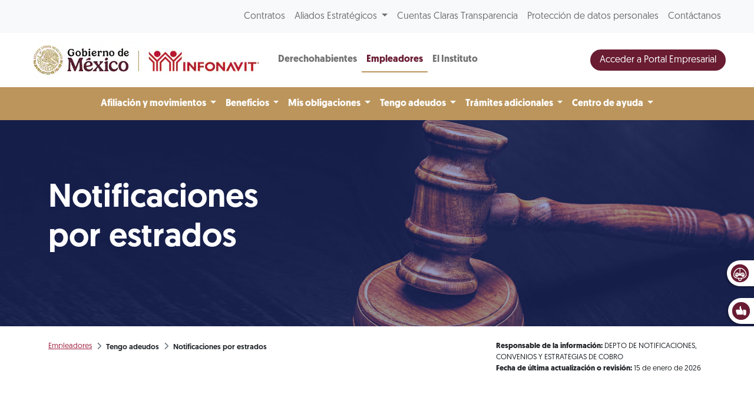

--- FILE ---
content_type: text/html; charset=UTF-8
request_url: https://portalmx.infonavit.org.mx/wps/portal/infonavitmx/mx2/patrones/tengo_adeudos/notificacion_estrados/!ut/p/z0/04_Sj9CPykssy0xPLMnMz0vMAfIjo8zizTxdDAwtnA2MLA0NDAzM_J193ZxMTQ39fYz1vfSjcCswDTIEmWBU5Ovsm64fVZBYkqGbmZeWrx9hYJYYn5yfW1CUn5SYV5Ian5ZZnAy0riA7KhIAfMrjIQ!!/
body_size: 13269
content:
<!doctype html>
<html lang="en">
<head>
    <meta charset="utf-8">
    <meta http-equiv="X-UA-Compatible" content="IE=edge,chrome=1">
    <meta name="viewport" content="width=device-width, initial-scale=1, shrink-to-fit=no">

	<!-- Google tag (gtag.js) --> 
	<script type="text/javascript" src="https://portalmx.infonavit.org.mx/assets/684e17285a4ea958ebe5f9afdda5a11630011008b7a"  ></script><script type="text/javascript" src="/wps/mypoc/ruxitagentjs_ICA15789NPQRTUVXfqrux_10327251022105625.js" data-dtconfig="app=5ebe9d068b941b47|owasp=1|featureHash=ICA15789NPQRTUVXfqrux|msl=153600|rdnt=1|uxrgce=1|cuc=078n7fsj|srms=2,0,0,|mel=100000|expw=1|dpvc=1|lastModification=1768670166094|postfix=078n7fsj|tp=500,50,0|srbbv=2|agentUri=/wps/mypoc/ruxitagentjs_ICA15789NPQRTUVXfqrux_10327251022105625.js|reportUrl=/wps/mypoc/rb_bf63138drs|rid=RID_1570540986|rpid=2097007256|domain=infonavit.org.mx" data-config='{"revision":1768670166094,"beaconUri":"\/wps\/mypoc\/rb_bf63138drs","agentUri":"\/wps\/mypoc\/ruxitagentjs_ICA15789NPQRTUVXfqrux_10327251022105625.js","environmentId":"078n7fsj","modules":"ICA15789NPQRTUVXfqrux"}' data-envconfig='{"tracestateKeyPrefix":"b0dbafbf-d80b97c5"}' data-appconfig='{"app":"5ebe9d068b941b47"}'></script><script async src="https://www.googletagmanager.com/gtag/js?id=G-V3DDQW8GHR"></script> 
	<script> 
		window.dataLayer = window.dataLayer || []; 
		function gtag(){dataLayer.push(arguments);} 
		gtag('js', new Date()); 
		gtag('config', 'G-V3DDQW8GHR'); 
	</script>
	
	<!-- Google Tag Manager -->
	<script>(function(w,d,s,l,i){w[l]=w[l]||[];w[l].push({'gtm.start':
	new Date().getTime(),event:'gtm.js'});var f=d.getElementsByTagName(s)[0],
	j=d.createElement(s),dl=l!='dataLayer'?'&l='+l:'';j.async=true;j.src=
	'https://www.googletagmanager.com/gtm.js?id='+i+dl;f.parentNode.insertBefore(j,f);
	})(window,document,'script','dataLayer','GTM-PMKPRFC');</script>
	<!-- End Google Tag Manager -->

    <!-- rel=dynamic-content indicates an element that is replaced with the contents produced by the specified href. 
	 dyn-cs:* URIs are resolved using the values within the 'wp_dynamicContentSpots_85' theme module. -->
    

<title>Notificaciones por estrados
	| Infonavit</title>
<script type="text/javascript">


	var breadData = [
		
					['Empleadores', '?uri=nm:oid:Z6_6ID018C02H9V7060E2KGKP3JL5'],
				
					['Tengo adeudos', '?uri=nm:oid:Z6_6ID018C02H9V7060E2KGKP3NT6'],
				
					['Notificaciones por estrados', '?uri=nm:oid:Z6_6ID018C02910006OCMFB551OL3'],
				
	];
	


</script>


	<link
		href="/wps/contenthandler/!ut/p/digest!YhCANQoyGac-C47kTSp4tg/dav/fs-type1/themes/InfonavitWebPatrones/images/favicon.ico"
		rel="shortcut icon" type="image/x-icon" />
 
<meta name="description" content="">
<meta name="keywords" content="">
<link rel="stylesheet" href="/wps/contenthandler/!ut/p/digest!n1yHNkh6LWaWaN5otDXg7Q/sp/mashup:ra:collection?soffset=0&amp;eoffset=6&amp;themeID=ZJ_6ID018C02H9V7060E2KGKP3DE7&amp;locale=en&amp;mime-type=text%2Fcss&amp;lm=1758587721000&amp;entry=mod_avinclient__0.0%3Ahead_css&amp;entry=mod_fontawesome__0.0%3Ahead_css&amp;entry=mod_glider__0.0%3Ahead_css&amp;entry=bootstrap__5.1.3%3Ahead_css&amp;entry=mod_fontello_iconos_portal_mx__0.0%3Ahead_css&amp;entry=main_infonavit__1.0.0%3Ahead_css" type="text/css"/><script type="text/javascript" src="/wps/contenthandler/!ut/p/digest!I09QqdexEzXA4cnnhWD_QQ/mashup/ra:collection?themeID=ZJ_6ID018C02H9V7060E2KGKP3DE7&amp;locale=en&amp;mime-type=text%2Fjavascript&amp;lm=1670287839000&amp;entry=jquery_infonavit__3.5.1%3Ahead_js"></script><!-- 1sin esta linea no se genera el head completo !!! -->
    <link rel="stylesheet" href="" type="text/css" />


                              <script>!function(e){var n="https://s.go-mpulse.net/boomerang/";if("True"=="True")e.BOOMR_config=e.BOOMR_config||{},e.BOOMR_config.PageParams=e.BOOMR_config.PageParams||{},e.BOOMR_config.PageParams.pci=!0,n="https://s2.go-mpulse.net/boomerang/";if(window.BOOMR_API_key="JV2V6-JKBMC-TW6KA-5K22G-SKRAN",function(){function e(){if(!r){var e=document.createElement("script");e.id="boomr-scr-as",e.src=window.BOOMR.url,e.async=!0,o.appendChild(e),r=!0}}function t(e){r=!0;var n,t,a,i,d=document,O=window;if(window.BOOMR.snippetMethod=e?"if":"i",t=function(e,n){var t=d.createElement("script");t.id=n||"boomr-if-as",t.src=window.BOOMR.url,BOOMR_lstart=(new Date).getTime(),e=e||d.body,e.appendChild(t)},!window.addEventListener&&window.attachEvent&&navigator.userAgent.match(/MSIE [67]\./))return window.BOOMR.snippetMethod="s",void t(o,"boomr-async");a=document.createElement("IFRAME"),a.src="about:blank",a.title="",a.role="presentation",a.loading="eager",i=(a.frameElement||a).style,i.width=0,i.height=0,i.border=0,i.display="none",o.appendChild(a);try{O=a.contentWindow,d=O.document.open()}catch(_){n=document.domain,a.src="javascript:var d=document.open();d.domain='"+n+"';void 0;",O=a.contentWindow,d=O.document.open()}if(n)d._boomrl=function(){this.domain=n,t()},d.write("<bo"+"dy onload='document._boomrl();'>");else if(O._boomrl=function(){t()},O.addEventListener)O.addEventListener("load",O._boomrl,!1);else if(O.attachEvent)O.attachEvent("onload",O._boomrl);d.close()}function a(e){window.BOOMR_onload=e&&e.timeStamp||(new Date).getTime()}if(!window.BOOMR||!window.BOOMR.version&&!window.BOOMR.snippetExecuted){window.BOOMR=window.BOOMR||{},window.BOOMR.snippetStart=(new Date).getTime(),window.BOOMR.snippetExecuted=!0,window.BOOMR.snippetVersion=14,window.BOOMR.url=n+"JV2V6-JKBMC-TW6KA-5K22G-SKRAN";var i=document.currentScript||document.getElementsByTagName("script")[0],o=i.parentNode,r=!1,d=document.createElement("link");if(d.relList&&"function"==typeof d.relList.supports&&d.relList.supports("preload")&&"as"in d)window.BOOMR.snippetMethod="p",d.href=window.BOOMR.url,d.rel="preload",d.as="script",d.addEventListener("load",e),d.addEventListener("error",function(){t(!0)}),setTimeout(function(){if(!r)t(!0)},3e3),BOOMR_lstart=(new Date).getTime(),o.appendChild(d);else t(!1);if(window.addEventListener)window.addEventListener("load",a,!1);else if(window.attachEvent)window.attachEvent("onload",a)}}(),"".length>0)if(e&&"performance"in e&&e.performance&&"function"==typeof e.performance.setResourceTimingBufferSize)e.performance.setResourceTimingBufferSize();!function(){if(BOOMR=e.BOOMR||{},BOOMR.plugins=BOOMR.plugins||{},!BOOMR.plugins.AK){var n=""=="true"?1:0,t="",a="amitxoixfuxmw2lm3jga-f-8abc21ce1-clientnsv4-s.akamaihd.net",i="false"=="true"?2:1,o={"ak.v":"39","ak.cp":"1124201","ak.ai":parseInt("666992",10),"ak.ol":"0","ak.cr":8,"ak.ipv":4,"ak.proto":"h2","ak.rid":"b396be2b","ak.r":47370,"ak.a2":n,"ak.m":"dscb","ak.n":"essl","ak.bpcip":"3.17.59.0","ak.cport":49758,"ak.gh":"23.208.24.70","ak.quicv":"","ak.tlsv":"tls1.3","ak.0rtt":"","ak.0rtt.ed":"","ak.csrc":"-","ak.acc":"","ak.t":"1768741452","ak.ak":"hOBiQwZUYzCg5VSAfCLimQ==uQz7s7P7oYE/9WZd0Lc88XQppNUAmh14AjXbuaokLrxsht4edRx9H5zPq9YID0315iXUhXrhPL29FCUMMCcTf6rX3AgLbFNISEreliLcj8mhd/JLWhAqXt/zcItvKkzQBLFwy9eGOXG8Zthc0yu232QeJCX1OFwKWsHNNlTffmglM1eyAkb3Xs2bxXz5Z9kM8QfQFJOkrGFsxuQvRfEkQSya1hXwYlQ8NTgeRokGjbJ4agLtKTLngP5W/Hg2gNZyQM4YjLlBoOH1tDAgbVgk+4l2sUULYPcqns40moKIyWtl+Ei0mHryZa1XYp32rVn8WjejwdIwJ0g51Wclm71juo9GbzqI431sZQoG77D5c054Y7tzSSbF1PoMyi6SKUJGM3PN7I3MY38w2+KvHYglpmo8EQFjtsyWBBXqXpHT5aY=","ak.pv":"33","ak.dpoabenc":"","ak.tf":i};if(""!==t)o["ak.ruds"]=t;var r={i:!1,av:function(n){var t="http.initiator";if(n&&(!n[t]||"spa_hard"===n[t]))o["ak.feo"]=void 0!==e.aFeoApplied?1:0,BOOMR.addVar(o)},rv:function(){var e=["ak.bpcip","ak.cport","ak.cr","ak.csrc","ak.gh","ak.ipv","ak.m","ak.n","ak.ol","ak.proto","ak.quicv","ak.tlsv","ak.0rtt","ak.0rtt.ed","ak.r","ak.acc","ak.t","ak.tf"];BOOMR.removeVar(e)}};BOOMR.plugins.AK={akVars:o,akDNSPreFetchDomain:a,init:function(){if(!r.i){var e=BOOMR.subscribe;e("before_beacon",r.av,null,null),e("onbeacon",r.rv,null,null),r.i=!0}return this},is_complete:function(){return!0}}}}()}(window);</script></head>

<body>

	<!-- Google Tag Manager (noscript) -->
	<noscript><iframe src="https://www.googletagmanager.com/ns.html?id=GTM-PMKPRFC"
	height="0" width="0" style="display:none;visibility:hidden"></iframe></noscript>
	<!-- End Google Tag Manager (noscript) -->
	
    <div id='ZN_1Yu5kr2mjZcTzFz'>
        <!--DO NOT REMOVE-CONTENTS PLACED HERE-->
    </div>
	
    <!--[if lt IE 11]>
  	<p class='browsehappy'>Estás usando una versión <strong>que no es reciente</strong> de Internet Explorer. Porfavor <a href='http://browsehappy.com/'>actualiza tu navegador</a> para mejorar tu experiencia de uso.</p>
  	<![endif]-->

    <!--Comienza Navbar-->
<div class="contenedor-nav">
<nav
	class="navbar navbar-expand-lg navbar-light bg-light nav-superior px-3 px-md-5">
	<div class="collapse navbar-collapse justify-content-end"
		id="navbarSuperior">
		<ul class="navbar-nav">
			
							<li class="nav-item"><a class="nav-link"
								href="?uri=nm:oid:Z6_IO1E1BC021FDD0637LHG0S38C1">Contratos</a></li>
						
							<li class="nav-item dropdown"><a
								class="nav-link dropdown-toggle" href="#"
								id="proveedores" role="button"
								data-bs-toggle="dropdown" aria-expanded="false">
									Aliados Estratégicos </a>
								<div
									class="dropdown-menu dropdown-proveedores drop-proveedores">
									<div class="card-body">
										<div class="row">

											
													<div class="col-12 col-md-4">
														<p class="bold">Para tu gestión</p>
														<hr>
														
																<a class="dropdown-item"
																	href="?uri=nm:oid:Z6_6G00HC41NO7FC0QF56SM0P0GR6">Desarrolladores</a>
															
																<a class="dropdown-item"
																	href="?uri=nm:oid:Z6_6G00HC41NO7FC0QF56SM0P0GR7">Entidades financieras</a>
															
																<a class="dropdown-item"
																	href="?uri=nm:oid:Z6_6G00HC41NO7FC0QF56SM0P0G76">Notarios</a>
															
																<a class="dropdown-item"
																	href="?uri=nm:oid:Z6_6G00HC41NO7FC0QF56SM0P0G77">Promotores de ventas</a>
															
																<a class="dropdown-item"
																	href="?uri=nm:oid:Z6_6G00HC41NO7FC0QF56SM0P0GN6">Verificadores de obra</a>
															
																<a class="dropdown-item"
																	href="?uri=nm:oid:Z6_6G00HC41NO7FC0QF56SM0P0GN7">Unidades de valuación</a>
															
																<a class="dropdown-item"
																	href="?uri=nm:oid:Z6_6G00HC41NO7FC0QF56SM0P0GF6">Aliados ConstruYO Infonavit</a>
															
													</div>

												
													<div class="col-12 col-md-4">
														<p class="bold">Para tu casa</p>
														<hr>
														
																<a class="dropdown-item"
																	href="?uri=nm:oid:Z6_6G00HC41NO7FC0QF56SM0P0GF7">Comercios afiliados Mejoravit</a>
															
																<a class="dropdown-item"
																	href="?uri=nm:oid:Z6_6G00HC41NO7FC0QF56SM0P0GV6">Proveedores de Hogar a tu Medida</a>
															
																<a class="dropdown-item"
																	href="?uri=nm:oid:Z6_6G00HC41NO7FC0QF56SM0P0GV7">Promotores vecinales certificados</a>
															
																<a class="dropdown-item"
																	href="?uri=nm:oid:Z6_6G00HC41NO7FC0QF56SM0P0807">Proveedores de ecotecnologías</a>
															
													</div>

												
													<div class="col-12 col-md-4">
														<p class="bold">Apoyos</p>
														<hr>
														
																<a class="dropdown-item"
																	href="?uri=nm:oid:Z6_6G00HC41NO7FC0QF56SM0P08G6">Agencias de soluciones</a>
															
																<a class="dropdown-item"
																	href="?uri=nm:oid:Z6_6G00HC41NO7FC0QF56SM0P08G7">Mediadores</a>
															
													</div>

												
										</div>
									</div>
								</div></li>
						
							<li class="nav-item"><a class="nav-link"
								href="?uri=nm:oid:Z6_6G00HC41NO7FC0QF56SM0P00L7">Cuentas Claras Transparencia</a></li>
						
							<li class="nav-item"><a class="nav-link"
								href="?uri=nm:oid:Z6_IO1E1BC0290OD06GOGMEQP20E5">Protección de datos personales</a></li>
						
							<li class="nav-item"><a class="nav-link"
								href="?uri=nm:oid:Z6_6G00HC41NO7FC0QF56SM0P00T3">Contáctanos</a></li>
						
		</ul>
	</div>
</nav>

	
<nav class="navbar navbar-expand-lg navbar-light nav-central bg-white px-3 px-md-5 justify-content-start position-relative">
	<!-- a class="navbar-brand" href="/wps/portal/infonavitmx/mx2/derechohabientes/"><img
			class="logo-infonavit-nav" 
			src="/wps/contenthandler/!ut/p/digest!YhCANQoyGac-C47kTSp4tg/dav/fs-type1/themes/InfonavitWebPatrones/images/logo-infonavit-nav.png"
			alt="logo infonavit"></a-->
	<!-- ESTILO NUEVO RAM COLORES 05/08/2025 -->
	<div class="navbar-brand position-relative" href="#">
		<img class="logo-infonavit-nav" 
		     src="/wps/contenthandler/!ut/p/digest!YhCANQoyGac-C47kTSp4tg/dav/fs-type1/themes/InfonavitWebPatrones/images/logo-gob-infonavit-nav.png" alt="logo infonavit">
		<a class="url-gob-nav" href="https://www.gob.mx/"></a> <!--liga logo gobierno-->
		<a class="url-infona-nav" href="http://www.infonavit.org.mx/"></a> <!--liga logo infonavit-->
 	</div>
		
	<!--Botón menú central-->
  		<button id="m1clp" class="navbar-toggler toggler-nav-central border-0" type="button" data-bs-toggle="collapse" data-bs-target="#navbarCentral" aria-controls="navbarSupportedContent" aria-expanded="false" aria-label="Toggle navigation">
    		Empleadores <i class="fas fa-chevron-down"></i>
  		</button>
  	<!--Botón menú inferior-->
  
    
  <button id="m2clp" class="navbar-toggler btn-nav-inferior btn-nav-inferior-azul me-2" type="button" data-bs-toggle="collapse" data-bs-target="#navbarInferior" aria-controls="navbarInferior" aria-expanded="false" aria-label="Toggle navigation">
	<span></span>
  </button>
   
  
  <!--Botón menú superior-->
  <button id="m3clp" class="navbar-toggler btn-nav-superior" type="button" data-bs-toggle="collapse" data-bs-target="#navbarSuperior" aria-controls="navbarNavDropdown" aria-expanded="false" aria-label="Toggle navigation">
	<span></span>
  </button>

  <div class="collapse navbar-collapse" id="navbarCentral">
    <ul class="navbar-nav mr-auto">
    
 
      	
									<li class="nav-item "><a
										class="nav-link bold "
										href="?uri=nm:oid:Z6_6G00HC41N8V8A0QN9N2K632JA7">
											Derechohabientes </a></li>
								
									<li class="nav-item active"><a
										class="nav-link bold azul"
										href="?uri=nm:oid:Z6_6ID018C02H9V7060E2KGKP3JL5">
											Empleadores </a></li>
								
									<li class="nav-item "><a
										class="nav-link bold "
										href="/wps/portal/infonavitmx/mx2/el-instituto/el-infonavit/acerca_de_nosotros/">
											El Instituto </a></li>
									
    </ul>
    <form class="d-flex ms-auto">
      <!--button class="btn btn-secondary btn-buscador btn-buscador-azul d-none d-lg-inline me-2" type="button" data-bs-toggle="collapse" data-bs-target="#collapseExample" aria-expanded="false" aria-controls="collapseExample"><i class="fas fa-search"></i></button-->
	  <a class="btn btn-primary boton-azul text-white btn-mci-nav d-none d-lg-inline-block" href="https://empresarios.infonavit.org.mx/wps/portal/patrones2/">Acceder a Portal Empresarial</a>
    </form>
  </div>
</nav>


<nav class="navbar navbar-expand-lg navbar-light nav-inferior bg-light px-3 px-md-5">
<!--
  <button class="navbar-toggler" type="button" data-toggle="collapse" data-target="#navbarInferior" aria-controls="navbarInferior" aria-expanded="false" aria-label="Toggle navigation">
    <span class="navbar-toggler-icon"></span>
  </button>
-->

  <div class="collapse navbar-collapse justify-content-center flex-column" id="navbarInferior">
  
 
<!-- div class="collapse p-0 p-md-1 w-100 contenedor-buscador" id="collapseExample">  
  <div class="card card-body d-flex flex-row p-0">
	<input class="form-control buscador-nav" type="search" placeholder="Busca aquí" aria-label="Search">
  </div>
</div-->


<ul class="navbar-nav">
     							
									<li class="nav-item dropdown"><a
										class="nav-link muestra-en-movil dropdown-toggle bold"
										href="#" id=""
										role="button" data-bs-toggle="dropdown" aria-expanded="false">
											Afiliación y movimientos </a>
										<ul
											class="dropdown-menu drop-portal "
											aria-labelledby="">

											
															<li><a class="dropdown-item"
																href="?uri=nm:oid:Z6_6ID018C02H9V7060E2KGKP3R63">Afiliación solo Infonavit</a>
															</li>														
														<!-- 
														
															<li><a class="dropdown-item"
																href="?uri=nm:oid:Z6_6ID018C02H9V7060E2KGKP3R63">Afiliación solo Infonavit</a>
															</li>
														
 															-->
													

										</ul>
										</li>
								
									<li class="nav-item dropdown"><a
										class="nav-link muestra-en-movil dropdown-toggle bold"
										href="#" id=""
										role="button" data-bs-toggle="dropdown" aria-expanded="false">
											Beneficios </a>
										<ul
											class="dropdown-menu drop-portal "
											aria-labelledby="">

											
															<li><a class="dropdown-item"
																href="?uri=nm:oid:Z6_6ID018C02H9V7060E2KGKP3796">Empresas de Diez</a>
															</li>														
														<!-- 
														
															<li><a class="dropdown-item"
																href="?uri=nm:oid:Z6_6ID018C02H9V7060E2KGKP3796">Empresas de Diez</a>
															</li>
														
 															-->
													
															<li><a class="dropdown-item"
																href="?uri=nm:oid:Z6_6ID018C02H9V7060E2KGKP3797">Empresas de Diez Plus</a>
															</li>														
														<!-- 
														
															<li><a class="dropdown-item"
																href="?uri=nm:oid:Z6_6ID018C02H9V7060E2KGKP3797">Empresas de Diez Plus</a>
															</li>
														
 															-->
													

										</ul>
										</li>
								
									<li class="nav-item dropdown"><a
										class="nav-link muestra-en-movil dropdown-toggle bold"
										href="#" id=""
										role="button" data-bs-toggle="dropdown" aria-expanded="false">
											Mis obligaciones </a>
										<ul
											class="dropdown-menu drop-portal "
											aria-labelledby="">

											
															<li><a class="dropdown-item"
																href="?uri=nm:oid:Z6_6ID018C02H9V7060E2KGKP37R6">Medios de pago</a>
															</li>														
														<!-- 
														
															<li><a class="dropdown-item"
																href="?uri=nm:oid:Z6_6ID018C02H9V7060E2KGKP37R6">Medios de pago</a>
															</li>
														
 															-->
													
															<li><a class="dropdown-item"
																href="?uri=nm:oid:Z6_6ID018C02H9V7060E2KGKP3FF5">SUA</a>
															</li>														
														<!-- 
														
															<li><a class="dropdown-item"
																href="?uri=nm:oid:Z6_6ID018C02H9V7060E2KGKP3FF5">SUA</a>
															</li>
														
 															-->
													
															<li><a class="dropdown-item"
																href="?uri=nm:oid:Z6_6ID018C02H9V7060E2KGKP3V80">SIPARE</a>
															</li>														
														<!-- 
														
															<li><a class="dropdown-item"
																href="?uri=nm:oid:Z6_6ID018C02H9V7060E2KGKP3V80">SIPARE</a>
															</li>
														
 															-->
													
															<li><a class="dropdown-item"
																href="?uri=nm:oid:Z6_6ID018C02H9V7060E2KGKP3V81">SISUB</a>
															</li>														
														<!-- 
														
															<li><a class="dropdown-item"
																href="?uri=nm:oid:Z6_6ID018C02H9V7060E2KGKP3V81">SISUB</a>
															</li>
														
 															-->
													
															<li><a class="dropdown-item"
																href="?uri=nm:oid:Z6_6ID018C02P5V806Q0AGVMK3SL2">Trámite de crédito</a>
															</li>														
														<!-- 
														
															<li><a class="dropdown-item"
																href="?uri=nm:oid:Z6_6ID018C02P5V806Q0AGVMK3SL2">Trámite de crédito</a>
															</li>
														
 															-->
													

										</ul>
										</li>
								
									<li class="nav-item dropdown"><a
										class="nav-link muestra-en-movil dropdown-toggle bold"
										href="#" id=""
										role="button" data-bs-toggle="dropdown" aria-expanded="false">
											Tengo adeudos </a>
										<ul
											class="dropdown-menu drop-portal "
											aria-labelledby="">

											
															<li><a class="dropdown-item"
																href="?uri=nm:oid:Z6_6ID018C02H9V7060E2KGKP3NT7">Aportantes incumplidos</a>
															</li>														
														<!-- 
														
															<li><a class="dropdown-item"
																href="?uri=nm:oid:Z6_6ID018C02H9V7060E2KGKP3NT7">Aportantes incumplidos</a>
															</li>
														
 															-->
													
															<li><a class="dropdown-item"
																href="?uri=nm:oid:Z6_6ID018C02H9V7060E2KGKP3FQ0">Campaña Cumplamos Juntos</a>
															</li>														
														<!-- 
														
															<li><a class="dropdown-item"
																href="?uri=nm:oid:Z6_6ID018C02H9V7060E2KGKP3FQ0">Campaña Cumplamos Juntos</a>
															</li>
														
 															-->
													
															<li><a class="dropdown-item"
																href="?uri=nm:oid:Z6_6ID018C02H9V7060E2KGKPJSG6">Convenio tradicional en parcialidades</a>
															</li>														
														<!-- 
														
															<li><a class="dropdown-item"
																href="?uri=nm:oid:Z6_6ID018C02H9V7060E2KGKPJSG6">Convenio tradicional en parcialidades</a>
															</li>
														
 															-->
													
															<li><a class="dropdown-item"
																href="?uri=nm:oid:Z6_6ID018C02910006OCMFB5518Q6">Garantía de interés fiscal</a>
															</li>														
														<!-- 
														
															<li><a class="dropdown-item"
																href="?uri=nm:oid:Z6_6ID018C02910006OCMFB5518Q6">Garantía de interés fiscal</a>
															</li>
														
 															-->
													
															<li><a class="dropdown-item"
																href="?uri=nm:oid:Z6_6ID018C02910006OCMFB5512S2">Aclaraciones patronales</a>
															</li>														
														<!-- 
														
															<li><a class="dropdown-item"
																href="?uri=nm:oid:Z6_6ID018C02910006OCMFB5512S2">Aclaraciones patronales</a>
															</li>
														
 															-->
													
															<li><a class="dropdown-item"
																href="?uri=nm:oid:Z6_6ID018C02910006OCMFB551OL3">Notificaciones por estrados</a>
															</li>														
														<!-- 
														
															<li><a class="dropdown-item"
																href="?uri=nm:oid:Z6_6ID018C02910006OCMFB551OL3">Notificaciones por estrados</a>
															</li>
														
 															-->
													

										</ul>
										</li>
								
									<li class="nav-item dropdown"><a
										class="nav-link muestra-en-movil dropdown-toggle bold"
										href="#" id=""
										role="button" data-bs-toggle="dropdown" aria-expanded="false">
											Trámites adicionales </a>
										<ul
											class="dropdown-menu drop-portal "
											aria-labelledby="">

											
															<li><a class="dropdown-item"
																href="?uri=nm:oid:Z6_6ID018C021PM306SN9BMCC0880">Comprobante Fiscal</a>
															</li>														
														<!-- 
														
															<li><a class="dropdown-item"
																href="?uri=nm:oid:Z6_6ID018C021PM306SN9BMCC0880">Comprobante Fiscal</a>
															</li>
														
 															-->
													
															<li><a class="dropdown-item"
																href="?uri=nm:oid:Z6_6ID018C02H9V7060E2KGKP3V41">Constancia de situación fiscal</a>
															</li>														
														<!-- 
														
															<li><a class="dropdown-item"
																href="?uri=nm:oid:Z6_6ID018C02H9V7060E2KGKP3V41">Constancia de situación fiscal</a>
															</li>
														
 															-->
													
															<li><a class="dropdown-item"
																href="?uri=nm:oid:Z6_6ID018C02H9V7060E2KGKPJ875">Servicios de intercomunicación</a>
															</li>														
														<!-- 
														
															<li><a class="dropdown-item"
																href="?uri=nm:oid:Z6_6ID018C02H9V7060E2KGKPJ875">Servicios de intercomunicación</a>
															</li>
														
 															-->
													
															<li><a class="dropdown-item"
																href="?uri=nm:oid:Z6_6ID018C02H9V7060E2KGKPJOB7">Dictamen Infonavit</a>
															</li>														
														<!-- 
														
															<li><a class="dropdown-item"
																href="?uri=nm:oid:Z6_6ID018C02H9V7060E2KGKPJOB7">Dictamen Infonavit</a>
															</li>
														
 															-->
													
															<li><a class="dropdown-item"
																href="?uri=nm:oid:Z6_6ID018C02H9V7060E2KGKPJ4R3">Dictamen fiscal</a>
															</li>														
														<!-- 
														
															<li><a class="dropdown-item"
																href="?uri=nm:oid:Z6_6ID018C02H9V7060E2KGKPJ4R3">Dictamen fiscal</a>
															</li>
														
 															-->
													
															<li><a class="dropdown-item"
																href="?uri=nm:oid:Z6_6ID018C02910006OCMFB551OB7">Contadores Públicos Autorizados</a>
															</li>														
														<!-- 
														
															<li><a class="dropdown-item"
																href="?uri=nm:oid:Z6_6ID018C02910006OCMFB551OB7">Contadores Públicos Autorizados</a>
															</li>
														
 															-->
													
															<li><a class="dropdown-item"
																href="?uri=nm:oid:Z6_6ID018C02H9V7060E2KGKPJKH5">Devoluciones patronales</a>
															</li>														
														<!-- 
														
															<li><a class="dropdown-item"
																href="?uri=nm:oid:Z6_6ID018C02H9V7060E2KGKPJKH5">Devoluciones patronales</a>
															</li>
														
 															-->
													
															<li><a class="dropdown-item"
																href="?uri=nm:oid:Z6_6ID018C02H9V7060E2KGKPJCC2">Asociación y Disociación de NRP</a>
															</li>														
														<!-- 
														
															<li><a class="dropdown-item"
																href="?uri=nm:oid:Z6_6ID018C02H9V7060E2KGKPJCC2">Asociación y Disociación de NRP</a>
															</li>
														
 															-->
													
															<li><a class="dropdown-item"
																href="?uri=nm:oid:Z6_6ID018C02H9V7060E2KGKPJSA3">Atención Centralizada</a>
															</li>														
														<!-- 
														
															<li><a class="dropdown-item"
																href="?uri=nm:oid:Z6_6ID018C02H9V7060E2KGKPJSA3">Atención Centralizada</a>
															</li>
														
 															-->
													

										</ul>
										</li>
								
									<li class="nav-item dropdown"><a
										class="nav-link muestra-en-movil dropdown-toggle bold"
										href="#" id=""
										role="button" data-bs-toggle="dropdown" aria-expanded="false">
											Centro de ayuda </a>
										<ul
											class="dropdown-menu drop-portal "
											aria-labelledby="">

											
															<li><a class="dropdown-item"
																href="?uri=nm:oid:Z6_6ID018C02H9V7060E2KGKPJGV3">Avisos y eventos empresariales</a>
															</li>														
														<!-- 
														
															<li><a class="dropdown-item"
																href="?uri=nm:oid:Z6_6ID018C02H9V7060E2KGKPJGV3">Avisos y eventos empresariales</a>
															</li>
														
 															-->
													
															<li><a class="dropdown-item"
																href="?uri=nm:oid:Z6_6ID018C02910006OCMFB551864">Guías de usuario</a>
															</li>														
														<!-- 
														
															<li><a class="dropdown-item"
																href="?uri=nm:oid:Z6_6ID018C02910006OCMFB551864">Guías de usuario</a>
															</li>
														
 															-->
													
															<li><a class="dropdown-item"
																href="?uri=nm:oid:Z6_6ID018C02910006OCMFB551IV5">Preguntas frecuentes</a>
															</li>														
														<!-- 
														
															<li><a class="dropdown-item"
																href="?uri=nm:oid:Z6_6ID018C02910006OCMFB551IV5">Preguntas frecuentes</a>
															</li>
														
 															-->
													
															<li><a class="dropdown-item"
																href="/wps/portal/infonavitmx/mx2/patrones/centro_ayuda/videoteca/tutorial_empresarial?menuParam=opc892f2c1-5ab7-455d-948c-be25179af7ac">Videoteca</a></li>																												
														<!-- 
														
															<li><a class="dropdown-item"
																href="?uri=nm:oid:Z6_6ID018C02910006OCMFB551H02">Videoteca</a>
															</li>
														
 															-->
													
															<li><a class="dropdown-item"
																href="?uri=nm:oid:Z6_6ID018C02H9V7060E2KGKPJS31">Normas y reglamentos</a>
															</li>														
														<!-- 
														
															<li><a class="dropdown-item"
																href="?uri=nm:oid:Z6_6ID018C02H9V7060E2KGKPJS31">Normas y reglamentos</a>
															</li>
														
 															-->
													
															<li><a class="dropdown-item"
																href="?uri=nm:oid:Z6_6ID018C02910006OCMFB551UJ4">Criterios normativos</a>
															</li>														
														<!-- 
														
															<li><a class="dropdown-item"
																href="?uri=nm:oid:Z6_6ID018C02910006OCMFB551UJ4">Criterios normativos</a>
															</li>
														
 															-->
													
															<li><a class="dropdown-item"
																href="?uri=nm:oid:Z6_6ID018C02910006OCMFB5515R1">Índice de trámites y servicios</a>
															</li>														
														<!-- 
														
															<li><a class="dropdown-item"
																href="?uri=nm:oid:Z6_6ID018C02910006OCMFB5515R1">Índice de trámites y servicios</a>
															</li>
														
 															-->
													

										</ul>
										</li>
								
      
      
    </ul>
  </div>
</nav>
</div>
<!--Termina Navbar--><!--Comienza widget califícanoss-->
<div class="widget-calificanos" id="otrosServiciosContenedor">
<ul  id="widgetOtros" class="widget-calificanos">
<li>
	<a href="javascript:void(0);" id="chatAviBotonera">
		<img src="/wps/contenthandler/!ut/p/digest!YhCANQoyGac-C47kTSp4tg/dav/fs-type1/themes/InfonavitWebPatrones/images/icono-chatbot-widget.png"  /> 
		<span>Asesor Virtual Infonavit</span>
	</a>
</li>


<li id="ilCalificanos">
	<a href="javascript:muestraEncuesta2();">
		<img 
		src="/wps/contenthandler/!ut/p/digest!YhCANQoyGac-C47kTSp4tg/dav/fs-type1/themes/InfonavitWebPatrones/images/icono-manita-widget.png"
		alt="califica tu experiencia">
		<span>Califica tu experiencia</span>
	</a>
</li>

</ul>
</div>
<!--Termina widget califícanos--><!-- Modal de encuestas -->
<div id="modalEncuestaId" class="modal-encuestas-2-hide">
	<div id="contId" class="modal-encuesta-content">
		<div class="header-modal-enc">
			<a href="javascript:ocultaEncuesta2();">
					<img 
					src="/wps/contenthandler/!ut/p/digest!YhCANQoyGac-C47kTSp4tg/dav/fs-type1/themes/InfonavitWebPatrones/images/icono-menu-cerrar.png"
					alt="Cerrar Encuesta">
					<span>Cerrar Encuesta&nbsp;&nbsp;&nbsp;</span>
				</a>
		</div>
	
		<iframe id="virtual-assistant-iframe" 
				src="https://serviciosweb.infonavit.org.mx:8070/myAppInfonavit-web/encuesta?sitio=2"></iframe>
	</div>
</div>
<!-- sin esta linea no se genera el head completo !!! -->


    <!-- main content-->
    <div>
        <!-- required - do not remove -->
        <div style="display:none" id="portletState">{}</div><div class="hiddenWidgetsDiv">
	<!-- widgets in this container are hidden in the UI by default -->
	<div class='component-container wpthemeFull ibmDndRow wpthemeCol12of12 wpthemeRow hiddenWidgetsContainer id-Z7_AG8CKDB0KF3AE7GAUFE4732VB2' name='ibmHiddenWidgets' ></div><div style="clear:both"></div>
</div>
<!-- this layout has one main container -->
<div class="wptheme1Col">
	<div class='component-container wpthemeFull wpthemeLeft wpthemeCol ibmDndColumn wpthemeCol12of12 wpthemePrimary id-Z7_7DMS27GI3NBCO9UU20TO0M3SA5' name='ibmMainContainer' ><div class='component-control id-Z7_6ID018C02910006OCMFB551OT2' ><!-- The Control element contains the portlet banner and the portlet content.SIN_SKIN -->
        




































    
    

    
    

    
    
    





    
    
        
            
            

<section class="portada d-flex align-items-center" 
	style="background-image: url('/wps/wcm/connect/1eec75a8-3964-4f98-ba01-695392a0f628/fondo-notificacion-por-estrados-pc.jpg?MOD=AJPERES&amp;ContentCache=NONE&amp;CACHE=NONE&amp;CACHEID=ROOTWORKSPACE-1eec75a8-3964-4f98-ba01-695392a0f628-pL8lurZ') !important;">	
	<div class="semitransp-dark"></div>
	
	<div class="container">
		<div class="row">
			<div class="col-12 col-md-6 col-lg-4 z30">
				<p class="text-white semi-bold display-4 text-center text-md-start">Notificaciones por estrados</p>
			</div>
		</div>
	</div>
</section>

<section class="py-4 ">
	<div class="container">
		<div class="row">
			<div class="col-12 col-md-8 col-lg-8">
				<nav aria-label="breadcrumb" id="bcMX2">
					<ol class="breadcrumb breadcrumb-patrones" id="rastroMigas">
						
					</ol>
				</nav>
			</div>
			
			<div class="col-12 col-md-4 col-lg-4">
				
					<p class="text-md-right text-footer-1 mb-0">
						<span class="bold">Responsable de la información:</span> DEPTO DE NOTIFICACIONES, CONVENIOS Y ESTRATEGIAS DE COBRO
					</p>
				
				
				
					<p class="text-md-right text-footer-1">
						<span class="bold">Fecha de última actualización o revisión:</span> 15 de enero de 2026
					</p>
				
			</div>	
		</div>
	</div>
</section>
        
        
    

    
        





        







    

</div><div class='component-control id-Z7_6ID018C02910006OCMFB5516G3' ><!-- The Control element contains the portlet banner and the portlet content.SIN_SKIN -->
        




































    
    

    
    

    
    
    





    
    
        
            
            <section class="pb-3">
	<div class="container">
		<div  class="row justify-content-center">
			
			<div class="col-11 col-md-12">
				<h1 class="text-center semi-bold mt-5">Consulta las notificaciones por estrados</h1>
			</div>
            
			
			
			<div class="col-11 col-md-11 col-lg-10 col-xl-8">
				<h5 class="text-center gris mt-2">En cumplimiento a lo establecido en los artículos 134, fracción III, y 139 del Código Fiscal de la Federación, el Instituto del Fondo Nacional de la Vivienda para los Trabajadores como Organismo Fiscal Autónomo, hará la notificación por estrados de las diligencias en su página electrónica durante diez días hábiles consecutivos.</h5>
			</div>
			
		</div>
		
        <div class="row justify-content-center mt-4">		
			
			<div class="col-11 col-md-12 col-lg-11 col-xl-10">
				<h5 class="semi-bold">Objetivo</h5>
<p>Hacer la notificación por estrados durante diez días hábiles en el Portal del INFONAVIT.</p>
<h5 class="semi-bold mt-4">¿Quiénes pueden acceder al servicio?</h5>
<p>Patrones con créditos fiscales con estatus de no localización u oposición.</p>
<h5 class="semi-bold mt-4">¿Cuándo debes cumplir?</h5>
<p>En cualquier momento se puede consultar y la notificación por estrados permanecerá durante diez días hábiles.</p>
<h5 class="semi-bold mt-4">Marco normativo</h5>
<p>Código Fiscal de la Federación</p>
<ul class="lista-check-azul-2">
  <li>Artículo 134 fracción III.</li>
  <li>Artículo 139.</li>
</ul>
<p>Consúltalo en nuestra <a href="/wps/portal/infonavitmx/mx2/el-instituto/el-infonavit/marco_normativo/">Normateca</a>.</p>
			</div>
			
			
			
			
			   
        </div>
    </div>
</section>
        
        
    

    
        





        







    

</div><div class='component-control id-Z7_6ID018C02910006OCMFB551641' ><!-- The Control element contains the portlet banner and the portlet content.SIN_SKIN -->
        




































    
    

    
    

    
    
    





    
    
        
            
            <section>
	<div class="container mt-5">
		<div class="row justify-content-center">
			
			
			                  
		</div>
		
		<div class="row justify-content-center">
	<div class="col-12">
		<div class="accordion flecha-abajo acordeon-separado" id="accordion39650321-8a0e-46cf-a0ae-da8386055356"><div class="accordion-item shadow">
	<h2 class="accordion-header" id="headinge278b28c-59b1-407b-a521-c34617ef92ea">
		<button class="accordion-button collapsed" type="button" data-bs-toggle="collapse" data-bs-target="#collapsee278b28c-59b1-407b-a521-c34617ef92ea" aria-expanded="false" aria-controls="collapsee278b28c-59b1-407b-a521-c34617ef92ea"
			onclick="event.stopPropagation(); document.getElementById('headinge278b28c-59b1-407b-a521-c34617ef92ea').scrollIntoView();" id="buttone278b28c-59b1-407b-a521-c34617ef92ea">
			<div>
				
				<span class="badge fondo-gris gris etiqueta-1 mb-3">
					<i class="fa-solid fa-scroll d-inline gris me-2"></i>Trámite
				</span>
				
				
				<h3 class="semi-bold azul">Proceso de consulta de Notificaciones por estrados</h3>				
												
				
			</div>
		</button>
	</h2>
	
	<div id="collapsee278b28c-59b1-407b-a521-c34617ef92ea" class="accordion-collapse collapse" aria-labelledby="headinge278b28c-59b1-407b-a521-c34617ef92ea" data-bs-parent="#accordion39650321-8a0e-46cf-a0ae-da8386055356">
		<div class="accordion-body">
				
			
		
			
			<div class="row">
				<div class="col-12 col-md-12 col-lg-9">
			
					<h5 class="semi-bold">Trámite</h5>
<p>Servicio en línea.</p>
<hr />
<h5 class="semi-bold">¿Dónde se presenta?</h5>
<p>Portal del INFONAVIT.</p>
<hr />
<h5 class="semi-bold">Requisitos</h5>
<ul class="lista-check-azul-2">
  <li>Ingresa a <a href="/wps/portal/infonavitmx/mx2/patrones/tengo_adeudos/notificacion_estrados/consulta_notificacion_estrados">Notificaciones por estrados en el Infonavit</a>.</li>
  <li>Selecciona el Estado que corresponde el NRP y da clic en Consultar
    <ol type="a" class="lista-ol-bold">
      <li>Busca entre el listado de los NRP publicados, o</li>
      <li>Ingresa el NRP para realizar la búsqueda de manera particular.</li>
    </ol>
  </li>
  <li>Si aparece en el listado, da clic en tu NRP para descargar el acta notificación por estrados.</li>
</ul>
<hr />
<h5 class="semi-bold">Documentos que se obtienen</h5>
<ul class="lista-check-azul-2">
  <li>Acta de notificación y requerimiento fiscal, si la consulta fue realizada en los primeros diez días hábiles de la notificación.</li>
  <li>Acta de transcurso del tiempo, si la consulta fue realizada después de los diez días hábiles posterior a la publicación.</li>
</ul>
				
				</div>
		  
				
				<div class="col-12 col-md-6 col-lg-3">
					<div class="card shadow-sm">
						<div class="card-header semi-bold">
							Material relacionado
						</div>
						
						<div class="card-body">
							<a href="/wps/wcm/connect/5c5ea6a4-824c-4599-bd97-ff3a36baf2a5/Guia_Notificacion_estrados_2024.pdf?MOD=AJPERES&amp;ContentCache=NONE&amp;CACHE=NONE&amp;CVID=oLTVWOE" target="_blank"  class="liga-descargas-2 texto-mini text-decoration-none">Guía de usuario para Notificaciones por estrados</a>
<a href="/wps/wcm/connect/abe6e064-3a65-4c1e-9a7c-db253f66b967/Guia_Config_Validaci%C3%B3n_documentos.pdf?MOD=AJPERES&CVID=pyADiY3&amp;ContentCache=NONE&amp;CACHE=NONE" target="_blank"  class="liga-descargas-2 texto-mini text-decoration-none">Guía de configuración para la validación de documentos</a>
<a href="/wps/wcm/connect/403e4d45-0640-4aab-a39d-5dea5e0cb955/Ficha_Notificaciones%2Bpor%2Bestrados.pdf?MOD=AJPERES&CVID=pxSp6W4&amp;ContentCache=NONE&amp;CACHE=NONE&amp;ContentCache=NONE&amp;CACHE=NONE" target="_blank"  class="liga-descargas-2 texto-mini text-decoration-none">Ficha Notificaciones por estrados</a>
						</div>
					</div>
				</div>
				
			</div>
			
			
		</div>
	</div>
</div>		</div>
	</div>
</div>
	</div>
</section>
        
        
    

    
        





        







    

</div><div class='component-control id-Z7_6ID018C02910006OCMFB5516Q5' ><!-- The Control element contains the portlet banner and the portlet content.SIN_SKIN -->
        




































    
    

    
    

    
    
    





    
    
        
            
            <section class="fondo-gris fondo-gris-circulo-superior pt-5 mt-5">
	<div class="container">
		<div class="row justify-content-center">
			<div class="col-12 text-center">
				<h3 class="semi-bold mt-5">Preguntas frecuentes</h3>
			</div>
	  
			<div class="col-12 col-md-11 col-lg-10 col-xl-8">
	<div class="accordion acordeon-frecuentes mt-3" id="pFrec40ed1585-3d7b-40d9-af9b-dc4d966c68cc"><div class="accordion-item bg-transparent">
	<h2 class="accordion-header" id="heading17cc05ae-128d-46fc-8c58-f37c2e1c967d">
	
	<button class="accordion-button azul bg-transparent collapsed" type="button" data-bs-toggle="collapse" 
		data-bs-target="#collapse17cc05ae-128d-46fc-8c58-f37c2e1c967d" aria-expanded="false" 
		aria-controls="collapse17cc05ae-128d-46fc-8c58-f37c2e1c967d">
		&iquest;Qué es una notificación por estrados? 
	</button>
	</h2>
	
	<div id="collapse17cc05ae-128d-46fc-8c58-f37c2e1c967d" class="accordion-collapse collapse" 
		aria-labelledby="heading17cc05ae-128d-46fc-8c58-f37c2e1c967d" 
		data-bs-parent="#pFrec40ed1585-3d7b-40d9-af9b-dc4d966c68cc">
		<div class="accordion-body">
			<p>Una notificación por estrados de INFONAVIT es una notificación (resolución) administrativa que el INFONAVIT publica en el Portal institucional dirigida a un empleador que no pudo ser localizado en su domicilio, se ignore su domicilio o se niegue a recibirla.&nbsp;</p>
<p>El documento se fija de manera pública en la sección <a href="https://portalmx.infonavit.org.mx/wps/portal/infonavitmx/mx2/patrones/tengo_adeudos/notificacion_estrados/" >Notificaciones por estrados</a> del Portal INFONAVIT.</p>
		</div>
	</div>
</div><div class="accordion-item bg-transparent">
	<h2 class="accordion-header" id="heading29451980-9739-408c-9f00-16768d347b41">
	
	<button class="accordion-button azul bg-transparent collapsed" type="button" data-bs-toggle="collapse" 
		data-bs-target="#collapse29451980-9739-408c-9f00-16768d347b41" aria-expanded="false" 
		aria-controls="collapse29451980-9739-408c-9f00-16768d347b41">
		&iquest;Cuáles son los motivos para hacer una notificación por estrados?
	</button>
	</h2>
	
	<div id="collapse29451980-9739-408c-9f00-16768d347b41" class="accordion-collapse collapse" 
		aria-labelledby="heading29451980-9739-408c-9f00-16768d347b41" 
		data-bs-parent="#pFrec40ed1585-3d7b-40d9-af9b-dc4d966c68cc">
		<div class="accordion-body">
			<p>Los motivos para hacer una notificación por estrados son:</p>
<ul class="lista-check-azul-2">
  <li>Cuando se intenta notificar al empleador en su domicilio, pero no se puede localizar.&nbsp;</li>
  <li>Cuando el empleador o su representante legal se niegan a recibir la notificación personalmente.&nbsp;</li>
  <li>Cuando se desconoce el domicilio del empleador.&nbsp;</li>
</ul>
		</div>
	</div>
</div><div class="accordion-item bg-transparent">
	<h2 class="accordion-header" id="headinge58751af-8dcc-4188-b3b7-2e98bc371baa">
	
	<button class="accordion-button azul bg-transparent collapsed" type="button" data-bs-toggle="collapse" 
		data-bs-target="#collapsee58751af-8dcc-4188-b3b7-2e98bc371baa" aria-expanded="false" 
		aria-controls="collapsee58751af-8dcc-4188-b3b7-2e98bc371baa">
		&iquest;Por qué mi registro patronal fue notificado por estrados?
	</button>
	</h2>
	
	<div id="collapsee58751af-8dcc-4188-b3b7-2e98bc371baa" class="accordion-collapse collapse" 
		aria-labelledby="headinge58751af-8dcc-4188-b3b7-2e98bc371baa" 
		data-bs-parent="#pFrec40ed1585-3d7b-40d9-af9b-dc4d966c68cc">
		<div class="accordion-body">
			Porque el INFONAVIT intentó notificarte en tu domicilio y no fue posible localizarte, o hubo oposición para recibir la notificación. Por eso, el Instituto en su facultad como Organismo Fiscal Autónomo, publica los créditos fiscales en su portal conforme a lo establecido en el Código Fiscal de la Federación en sus artículos 134 fracción III y 139.
		</div>
	</div>
</div><div class="accordion-item bg-transparent">
	<h2 class="accordion-header" id="heading2c1bfb0b-1afa-4ed0-a2b2-4bef82f1218d">
	
	<button class="accordion-button azul bg-transparent collapsed" type="button" data-bs-toggle="collapse" 
		data-bs-target="#collapse2c1bfb0b-1afa-4ed0-a2b2-4bef82f1218d" aria-expanded="false" 
		aria-controls="collapse2c1bfb0b-1afa-4ed0-a2b2-4bef82f1218d">
		&iquest;Dónde puedo consultar si fui notificado?
	</button>
	</h2>
	
	<div id="collapse2c1bfb0b-1afa-4ed0-a2b2-4bef82f1218d" class="accordion-collapse collapse" 
		aria-labelledby="heading2c1bfb0b-1afa-4ed0-a2b2-4bef82f1218d" 
		data-bs-parent="#pFrec40ed1585-3d7b-40d9-af9b-dc4d966c68cc">
		<div class="accordion-body">
			<p>Ingresa al Portal INFONAVIT en la sección &gt; Empleadores &gt; Tengo adeudos &gt; <a href="https://portalmx.infonavit.org.mx/wps/portal/infonavitmx/mx2/patrones/tengo_adeudos/notificacion_estrados/" >Notificaciones por estrados</a> &gt; Proceso de consulta de notificaciones por estrados &gt; Notificaciones por estrados en el INFONAVIT. Ahí podrás buscar tus registros patronales, colocando el estado de la república o el Número de Registro Patronal (NRP) que quieras consultar.</p>
		</div>
	</div>
</div>	</div>
</div>

<script>
document.getElementById("pFrec40ed1585-3d7b-40d9-af9b-dc4d966c68cc").lastElementChild.classList.remove('accordion-item');
</script>
	  
			
			<div class="col-12 text-center">
				<a class="btn btn-primary btn-lg boton-azul my-5" href="/wps/portal/infonavitmx/mx2/patrones/centro_ayuda/preguntas_frecuentes" role="button">
					Ir al centro de ayuda
				</a>
			</div>
			
			
			
			
		</div>
	</div>
</section>  

        
        
    

    
        





        







    

</div><div class='component-control id-Z7_6ID018C02910006OCMFB551610' ><!-- The Control element contains the portlet banner and the portlet content.SIN_SKIN -->
        




































    
    

    
    

    
    
    





    
    
        
            
            <section class="fondo-gris pt-2 pb-5">
	<div class="container">
		<div class="row">		
			
			<div class="col-11 col-md-12">
				<h1 class="text-center semi-bold mt-5">Contenido relacionado</h1>
			</div>
			
			
			
		</div>
	  
		<div class="row justify-content-center">
	<div class="col-12 col-md-12 col-lg-10 col-xl-8"><div class="card card-border-r shadow mt-4" id="card35a2ad02-181f-465b-85f7-6d38c295d8d7"  
	onclick="convertToLinkHC('link35a2ad02-181f-465b-85f7-6d38c295d8d7');">
	<div class="row g-0">
		<div class="col-4 col-md-4 col-lg-3">
			<div class="ima-zoom-hover b-radius-start-10 h-100">
				<img src="/wps/wcm/connect/5d18f1e0-29b1-4675-84bd-44918b3508d9/Notificaciones_2.jpg?MOD=AJPERES&amp;CACHEID=ROOTWORKSPACE-5d18f1e0-29b1-4675-84bd-44918b3508d9-pL8mGyn" class="img-object-fit-3"/>
			</div>
		</div>
		<div class="col-8 col-md-8 col-lg-9 d-flex align-items-center">
			<div class="card-body">
				<h5 class="semi-bold">Notificaciones por estrados</h5>
				<p class="gris d-none d-md-block">Consulta en cualquier momento si tienes notificaciones por estrados por actos de fiscalización del INFONAVIT.</p>
				<a class="liga-conoce-mas text-decoration-none d-none d-md-block" href="/wps/portal/infonavitmx/mx2/patrones/centro_ayuda/indice_tramites/22_notificaciones_estrados/"
					id="link35a2ad02-181f-465b-85f7-6d38c295d8d7">
					Conoce más <i class="fa-solid fa-angle-right"></i>
				</a>
			</div>
		</div>
	</div>
</div><div class="card card-border-r shadow mt-4" id="card63d4fd85-a8ea-4339-8157-c78cbf1a25d1"  
	onclick="convertToLinkHC('link63d4fd85-a8ea-4339-8157-c78cbf1a25d1');">
	<div class="row g-0">
		<div class="col-4 col-md-4 col-lg-3">
			<div class="ima-zoom-hover b-radius-start-10 h-100">
				<img src="/wps/wcm/connect/68538ecb-03eb-4bd6-930e-efae3748e8be/cr-aclaraciones-patronales.jpg?MOD=AJPERES&amp;CACHEID=ROOTWORKSPACE-68538ecb-03eb-4bd6-930e-efae3748e8be-ogQaKQc" class="img-object-fit-3"/>
			</div>
		</div>
		<div class="col-8 col-md-8 col-lg-9 d-flex align-items-center">
			<div class="card-body">
				<h5 class="semi-bold">Aclaraciones patronales</h5>
				<p class="gris d-none d-md-block">Para consultar adeudos por concepto de aportaciones patronales y amortizaciones de crédito de tus trabajadores o si recibiste algún requerimiento fiscal, puedes revisarlo en esta herramienta y hacer tus aclaraciones en línea.</p>
				<a class="liga-conoce-mas text-decoration-none d-none d-md-block" href="/wps/portal/infonavitmx/mx2/patrones/tengo_adeudos/aclaraciones_patronales/"
					id="link63d4fd85-a8ea-4339-8157-c78cbf1a25d1">
					Conoce más  <i class="fa-solid fa-angle-right"></i>
				</a>
			</div>
		</div>
	</div>
</div>	</div>
</div>


<script>
function convertToLinkHC(linkObjec){	
	if(document.getElementById(linkObjec) != null){
		if(window.getComputedStyle(document.getElementById(linkObjec), null).display.localeCompare('none') == 0){
			window.open(document.getElementById(linkObjec).href, '_self');
		}
	}
}
</script>
	</div>  
</section>

        
        
    

    
        





        







    

</div></div></div>
</div>
    <!--end main content-->

    

<footer class="fondo-blanco">
	<div class="container-fluid py-3 px-md-5 py-md-2">
		<div class="row">
			<div class="col-12 text-center mb-5 mt-3 mt-md-4">
			<a class="liga-top smoothScroll" href="#top"><i class="fa-solid fa-angle-up"></i></a>
			</div>
			<div class="col-12 col-md-4">
				<div class="row">
					<div class="col-12" id="cont-dd-v" onmouseleave="b_rs()">
						<div class="text-footer-1 text-center-rs text-md-left pb2">
							<p><a href="https://infonavitfacil.mx/redes-sociales/" target="_blank" rel="noopener noreferrer">S&iacute;guenos</a></p>
						</div>						
						<div class=" text-md-left">
							<div class="dropdown componente-redes">
								<button id="btnHeart-v" class="btn" onmouseover="a_rs()"  type="button" data-toggle="dropdown" aria-expanded="false">
									<i class="fas fa-heart"></i>
								</button>
								<div class="dropdown-menu" id="dd-menu-v">
									<a class="dropdown-item" href="https://www.facebook.com/ComunidadInfonavit" target="_blank"><i class="fab fa-facebook-f"></i></a>
									<a class="dropdown-item" href="https://www.linkedin.com/company/infonavit/" target="_blank"><i class="fab fa-linkedin-in"></i></a>
									<a class="dropdown-item" href="https://open.spotify.com/show/3gUlQtXksmtoyEQvcxdVfH?si=70aa82859be44161" target="_blank"><i class="fab fa-spotify"></i></a>
									<a class="dropdown-item" href="https://twitter.com/Infonavit" target="_blank"><svg style="fill: white; margin-bottom: 4px;" xmlns="http://www.w3.org/2000/svg" viewBox="0 0 512 512" width="20px" height="18px"><!--!Font Awesome Free 6.5.1 by @fontawesome - https://fontawesome.com License - https://fontawesome.com/license/free Copyright 2024 Fonticons, Inc.--><path d="M389.2 48h70.6L305.6 224.2 487 464H345L233.7 318.6 106.5 464H35.8L200.7 275.5 26.8 48H172.4L272.9 180.9 389.2 48zM364.4 421.8h39.1L151.1 88h-42L364.4 421.8z"></path></svg></a>
									<a class="dropdown-item" href="https://www.instagram.com/infonavitoficial/" target="_blank"><i class="fab fa-instagram"></i></a>
									<a class="dropdown-item" href="https://www.youtube.com/user/ComunidadInfonavit" target="_blank"><i class="fab fa-youtube"></i></a>
									<a class="dropdown-item" href="https://www.tiktok.com/@infonavitoficial" target="_blank"><i class="fab fa-tiktok"></i></a>
								</div>
							</div>
						</div>
					</div>
					<div class="col-12 mt-4">
						<div class="text-footer-1 gris text-center text-md-start">Descarga
							la aplicaci&oacute;n</div>
						<div class="text-center text-md-start">
							<a
								href="https://play.google.com/store/apps/details?id=com.infonavit.micuentainfonavit"
								target="_blank"><img
								src="/wps/contenthandler/!ut/p/digest!YhCANQoyGac-C47kTSp4tg/dav/fs-type1/themes/InfonavitWebPatrones/images/icono-playStore.png"
								alt=""></a>
							<a
								href="https://apps.apple.com/mx/app/mi-cuenta-infonavit-m&oacute;vil/id1542403564"
								target="_blank"><img
								src="/wps/contenthandler/!ut/p/digest!YhCANQoyGac-C47kTSp4tg/dav/fs-type1/themes/InfonavitWebPatrones/images/icono-appStore.png"
								alt=""
								class="ml-3"></a> <a
								href="https://appgallery.huawei.com/app/C104066105"
								target="_blank"><img
								src="/wps/contenthandler/!ut/p/digest!YhCANQoyGac-C47kTSp4tg/dav/fs-type1/themes/InfonavitWebPatrones/images/icono-appGallery.png"
								alt=""
								class="ml-3"></a>
						</div>

					</div>
				</div>
			</div>
			<div class="col-12 col-md-4">
				<div class="row">
					<div class="col-12 col-md-12 mt-4 mt-md-0">
						<div class="text-footer-2 gris text-center text-md-start">
							<strong>Infonatel</strong>
						</div>
					</div>
					<div class="col-6 col-md-12">
						<div class="text-footer-3 text-center text-md-start">
							<a href="tel:+5591715050" target="_blank" class="liga-azul">55
								9171 5050</a>
						</div>
						<div class="text-footer-1 gris text-center text-md-start">Ciudad
							de M&eacute;xico</div>
					</div>
					<div class="col-6 col-md-12 mt-0 mt-md-3">
						<div class="text-footer-3 text-center text-md-start">
							<a href="tel:+8000083900" target="_blank" class="liga-azul">800
								008 3900</a>
						</div>
						<div class="text-footer-1 gris text-center text-md-start">Desde
							cualquier parte del pa&iacute;s</div>
					</div>
				</div>
			</div>
			<div class="col-12 col-md-4">
				<div class="row justify-content-center">
				<div class="col-12"></div>
					<div class="col-12 mt-4"></div>
					<div
						class="col-5 col-md-9 offset-md-2 col-lg-6 offset-lg-0 col-xl-4">
						<a href="https://www.plataformadetransparencia.org.mx/"
							target="_blank"><img
							src="/wps/contenthandler/!ut/p/digest!YhCANQoyGac-C47kTSp4tg/dav/fs-type1/themes/InfonavitWebPatrones/images/BotonPNT_150x44.png"
							alt=""
							class="img-fluid"></a>
					</div>
					<div
						class="col-5 col-md-9 offset-md-2 col-lg-6 offset-lg-0 col-xl-4  mt-md-3 mt-lg-0">
						<a
							href="https://consultapublicamx.inai.org.mx/vut-web/faces/view/consultaPublica.xhtml?idEntidad=MzM=&idSujetoObligado=MzEw#inicio"
							target="_blank"><img
							src="/wps/contenthandler/!ut/p/digest!YhCANQoyGac-C47kTSp4tg/dav/fs-type1/themes/InfonavitWebPatrones/images/BotonSIPOT_150x44.png"
							alt=""
							class="img-fluid"></a>
					</div>
				</div>
			</div>
			<div class="col-12 linea-gris mb-3 mb-md-5 mt-0 mt-md-4"></div>
			<div class="col-12">
				<div class="row justify-content-center mt-0">
					<div
						class="col-12 mb-0 col-md-6 mb-md-2 col-lg-5  mb-lg-0 col-xl-4 text-center">
						<p class="fs-7 liga-footer mb-0 mb-md-3">Derechos reservados
							&copy; Infonavit 2017</p>
					</div>
					<div class="col-12 col-md-5 col-lg-4 col-xl-4 text-center ">
						<a class="fs-7 liga-footer text-underline-all"
							href="/wps/portal/infonavitmx/mx2/contactanos/terminos-condiciones/"
							target="_blank">T&eacute;rminos y condiciones</a>
					</div>
				</div>
			</div>
		</div>
	</div>
</footer><link rel="stylesheet" href="/wps/contenthandler/!ut/p/digest!n1yHNkh6LWaWaN5otDXg7Q/sp/mashup:ra:collection?soffset=0&amp;eoffset=2&amp;themeID=ZJ_6ID018C02H9V7060E2KGKP3DE7&amp;locale=en&amp;mime-type=text%2Fcss&amp;lm=1720661922000&amp;entry=mod_portal_web_main__0.0%3Aconfig_css" type="text/css"/><script type="text/javascript" src="/wps/contenthandler/!ut/p/digest!I09QqdexEzXA4cnnhWD_QQ/mashup/ra:collection?themeID=ZJ_6ID018C02H9V7060E2KGKP3DE7&amp;locale=en&amp;mime-type=text%2Fjavascript&amp;lm=1720661910000&amp;entry=mod_portal_web_main__0.0%3Aconfig_js&amp;entry=mod_avinclient__0.0%3Aconfig_js&amp;entry=mod_glider__0.0%3Aconfig_js&amp;entry=popper_infonavit__2020%3Aconfig_js&amp;entry=bootstrap__5.1.3%3Aconfig_js&amp;entry=mod_hotjar__0.0%3Aconfig_js"></script></body>

</html>